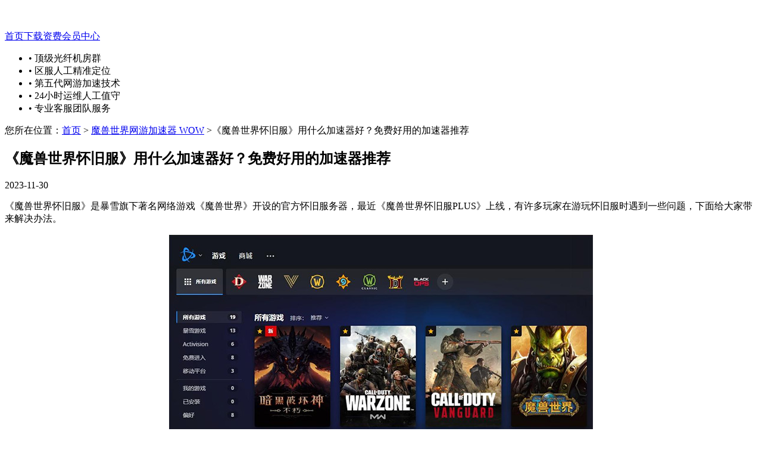

--- FILE ---
content_type: text/html
request_url: https://www.xunyou.com/272/54325.shtml
body_size: 2908
content:
<!DOCTYPE html PUBLIC "-//W3C//DTD XHTML 1.0 Transitional//EN" "http://www.w3.org/TR/xhtml1/DTD/xhtml1-transitional.dtd">
<html xmlns="http://www.w3.org/1999/xhtml">
<head>
<meta http-equiv="Content-Type" content="text/html; charset=utf-8" />
<title>《魔兽世界怀旧服》用什么加速器好？免费好用的加速器推荐 -迅游网游加速器</title>
<meta name="keywords" content="魔兽世界,魔兽世界官网,魔兽世界怀旧服账号,魔兽世界怀旧服注册,魔兽世界怀旧服下载,魔兽世界怀旧服加速器,魔兽世界怀旧服卡顿,魔兽世界怀旧服掉线,魔兽世界怀旧服延迟高,魔兽世界怀旧服进不去,迅游,迅游加速器,战网,战网国际服,暴雪战网,免费加速器,网游加速器,网络加速器,网游加速,免费网游,网游代理,迅游网游加速器 免费网游加速器 网游代理 网络加速器 加速器 迅游" />
<meta name="description" content="《魔兽世界怀旧服》是暴雪旗下著名网络游戏《魔兽世界》开设的官方怀旧服务器，最近《魔兽世界怀旧服PLUS》上线，有许多玩家在游玩怀旧服时遇到一些问题，下面给大家带来解决办法。

 迅游网游加速器" />
<link type="image/x-icon" rel="shortcut icon" href="/favicon.ico" mce_href="/favicon.ico" />
<link rel="stylesheet" type="text/css" href="/css/article_seo.css" />
<!--[if IE 6]>
<script language="javascript" type="text/javascript" src="http://g.xunyou.com/javascripts/ie6-png.js"></script>
<script language="javascript" type="text/javascript">
DD_belatedPNG.fix(".png");
</script>
<![endif]-->
<script>
var _hmt = _hmt || [];
(function() {
  var hm = document.createElement("script");
  hm.src = "http://hm.baidu.com/hm.js?97262a2af2a6d8e28d19da388fb2c24b";
  var s = document.getElementsByTagName("script")[0]; 
  s.parentNode.insertBefore(hm, s);
})();
</script>
<script>
var _hmt = _hmt || [];
(function() {
  var hm = document.createElement("script");
  hm.src = "http://hm.baidu.com/hm.js?91d63330129d856465ebc1a142081d93";
  var s = document.getElementsByTagName("script")[0]; 
  s.parentNode.insertBefore(hm, s);
})();
</script>
<script type="text/javascript" src="//tongji.xunyou.com/xunyou_tj.js?f715207a5c94896d"></script>

</head>
<body>
<div id="head">
  <div class="tab c">
    <div class="left"><a href="/"><img src="https://image.xunyou.com/image/201809/1536054840166.png" height="43" /></a></div>
    <div class="right"><a href="/">首页</a><a href="/download.shtml">下载</a><a href="/rate.shtml">资费</a><!--<a href="pay">充值</a>--><a href="https://pay.xunyou.com">会员中心</a></div>
  </div>
</div>
<div id="content">
  <div class="content">
    <div class="c_l">
      <p><a href="http://partnerdownload.xunyou.com/specver/SEM/XunYou294853635.exe" id="download4" target="_blank" class="btn_xz"></a></p>
      <ul>
        <li>•  顶级光纤机房群</li>
        <li>•  区服人工精准定位</li>
        <li>•  第五代网游加速技术</li>
        <li>•  24小时运维人工值守</li>
        <li>•  专业客服团队服务</li>
      </ul>
    </div>
    <div class="c_r">
      <div class="tit">您所在位置：<a href="/">首页</a> > <a href="./" title="魔兽世界网游加速器  WOW">魔兽世界网游加速器  WOW</a> >《魔兽世界怀旧服》用什么加速器好？免费好用的加速器推荐</div>
      <div class="newsart">
        <h2>《魔兽世界怀旧服》用什么加速器好？免费好用的加速器推荐</h2>
        <p class="artmsg">2023-11-30</p>
        <div class="newscon"><p>《魔兽世界怀旧服》是暴雪旗下著名网络游戏《魔兽世界》开设的官方怀旧服务器，最近《魔兽世界怀旧服PLUS》上线，有许多玩家在游玩怀旧服时遇到一些问题，下面给大家带来解决办法。</p><p style="text-align: center;"><img src="https://image.xunyou.com/image/202311//1701334805745.jpg"/></p><p>玩家在直连进入《魔兽世界怀旧服》时，本地网络会因为物理距离较远，而出现连接游戏服务器不稳定的情况，就会导致玩家在游玩过程中出现进不去、打不开、登录失败、延迟高、掉线、卡加载等问题。</p><p><br/></p><p>直接使用加速器就可以解决这些问题，给大家推荐：<a href="http://partnerdownload.xunyou.com/specver/SEM/XunYou294853635.exe" target="_self"><span style="color: rgb(0, 176, 80); font-size: 18px;"><strong>迅游加速器</strong></span></a>。</p><p><br/></p><p><strong>推荐迅游原因如下：</strong></p><p>1、上市品牌加速器：迅游加速器是一款上市的专注加速服务十余年的老牌子加速器，加速效果好、口碑好。</p><p>2、有效解决游戏问题：迅游加速器加速魔兽世界怀旧服后，能够有效优化网络环境，解决玩家怀旧服进不去、打不开、登不上、玩不了、闪退、卡顿等问题，使玩家稳定流畅游玩怀旧服。</p><p>3、支持多区服加速：迅游加速器支持魔兽世界怀旧服台服、美服、欧服、澳服加速，玩家可以根据想要游玩的区服进行加速。</p><p>4、游戏工具、攻略齐全：迅游加速器加速魔兽世界怀旧服下方有很多工具和教程，可以免费查看。如战网一键下载、大脚插件下载、魔兽世界购买/注册/下载教程、怀旧服各职业合集等等。</p><p>5、免费加速时长：<span style="color: rgb(0, 176, 80);"><strong>迅游加速器是免费加速战网国际服的，另外点击迅游客户端的“口令兑换”，输入“迅游好用”能领取5天会员加速时长。</strong></span></p><p><br/></p><p>以上就是《魔兽世界怀旧服》用什么加速器好？免费好用的加速器推荐。</p><p><br/></p><p>迅游加速器采用军工级专线运输游戏数据，有效帮助玩家解决网游遇到的掉线、丢包、卡顿和延迟高等问题，助力各位玩家稳定流畅游戏《魔兽世界怀旧服》。新用户免费试用3小时，点击下方链接即可下载。</p><p><br/></p><p style="text-align: center;"><a href="http://partnerdownload.xunyou.com/specver/SEM/XunYou294853635.exe" target="_self"><span style="text-decoration: underline; color: rgb(0, 176, 80); font-size: 24px;"><strong>&gt;&gt;&gt;魔兽世界怀旧服加速器下载地址</strong></span></a></p><p style="text-align: center;"><img src="https://image.xunyou.com/image/202311//1701334768111.jpg"/></p></div>
      </div>
      <div class="pageturn">
        <p>           上一篇：<a href="94991.html">《魔兽世界亚服怀旧服》免费玩指南：战网国际服下载、账号注册教学</a>  </p>
        <p>           下一篇：<a href="54324.html">《魔兽世界怀旧服PLUS》怎么下载+注册账号？详细教程介绍</a>  </p>
      </div>
    </div>
  </div>
</div>
<div id="foot">
  <div class="tab c">
    <div class="left">
      <h3></h3>
      <div></div>
    </div>
    <div class="right">
      <div style="margin:70px 0 14px;"><a href="http://cs.xunyou.com" target="_blank" title="联系客服">联系客服</a><a href="http://g.xunyou.com/client/feedback.html" target="_blank" title="投诉建议">投诉建议</a></div>
      <p>蜀ICP备07504248号 ICP证编号：川B2-20100137 京公网安备110105002121</p>
    </div>
  </div>
</div>
<div style="display:none"><script type="text/javascript">var cnzz_protocol = (("https:" == document.location.protocol) ? " https://" : " http://");document.write(unescape("%3Cspan id='cnzz_stat_icon_1000483752'%3E%3C/span%3E%3Cscript src='" + cnzz_protocol + "s11.cnzz.com/z_stat.php%3Fid%3D1000483752' type='text/javascript'%3E%3C/script%3E"));</script></div>
</body>
</html>

--- FILE ---
content_type: application/javascript
request_url: https://tongji.xunyou.com/xunyou_tj.js?f715207a5c94896d
body_size: 1995
content:
!function(){"use strict";var t,d={id:function(){if(document.currentScript)return document.currentScript;for(var t=document.getElementsByTagName("script"),e=t.length-1;0<=e;e--){var n=t[e];if("interactive"===n.readyState)return n}}().src.split("?")[1],v:Math.round(+new Date/1e3),path:window.location.pathname,r:!(-1<window.location.pathname.indexOf(".")),ck:navigator.cookieEnabled,p:0,u:0,h:encodeURIComponent(window.location.href),rid:function(){for(var t="0123456789qwertyuiopasdfghjklzxcvbnm",e="",n=0;n<5;n++)e+=t.charAt(Math.ceil(1e8*Math.random())%t.length);return e+ +new Date},ua:function(){var t=navigator.userAgent;if(-1<t.indexOf("compatible")&&-1<t.indexOf("MSIE")&&(new RegExp("MSIE (\\d+\\.\\d+);").test(t),parseFloat(RegExp.$1)<9))return 1;return 0},dt:function(){for(var t=["Android","iPhone","SymbianOS","Windows Phone","iPad","iPod"],e=0;e<t.length;e++)if(-1<navigator.userAgent.indexOf(t[e]))return 1;return 0},s:function(t){var e=[];for(var n in t)e.push(n+"="+t[n]);var o=e.join("&"),r=new Image;r.onload=r.onerror=r.onabort=function(){},r.src="https://tongji.xunyou.com/xy.gif?"+o},se:function(t){var e=[];for(var n in t)e.push(n+"="+t[n]);var o=e.join("&"),r=new Image;r.onload=r.onerror=r.onabort=function(){},r.src="https://tongji2.xunyou.com/event/xy_e.gif?"+o},d:function(t,e){return"[object "+e+"]"==={}.toString.call(t)}};d.cookie={set:function(t,e,n){var o;return n.t||(o=new Date).setTime(o.getTime()+864e5),document.cookie=t+"="+e+"; expires="+(o?o.toUTCString():n.t)+(n.domain?"; domain="+n.domain:"")+(n.path?"; path="+n.path:"")+(n.secure?"; secure":""),!0},get:function(t){return document.cookie.replace(new RegExp("(?:(?:^|.*;)\\s*"+t.replace(/[-.+*]/g,"\\$&")+"\\s*\\=\\s*([^;]*).*$)|^.*$"),"$1")||null},del:function(t,e){var n;return(n=new Date).setTime(n.getTime()-864e5),document.cookie=t+"=1; expires="+n.toUTCString()+(e.domain?"; domain="+e.domain:"")+(e.path?"; path="+e.path:""),!0}},d.localStorage={set:function(t,e){window.localStorage.setItem(t,e)},get:function(t){return window.localStorage.getItem(t)},del:function(t){window.localStorage.removeItem(t)}},d.sha={sha1:function(t){return this.binb2hex(this.coreSha1(this.str2binb(t),8*t.length))},coreSha1:function(t,e){t[e>>5]|=128<<24-e%32,t[15+(e+64>>9<<4)]=e;for(var n=Array(80),o=1732584193,r=-271733879,i=-1732584194,a=271733878,c=-1009589776,u=0;u<t.length;u+=16){for(var d=o,s=r,h=i,f=a,l=c,g=0;g<80;g++){n[g]=g<16?t[u+g]:this.rol(n[g-3]^n[g-8]^n[g-14]^n[g-16],1);var p=this.safeAdd(this.safeAdd(this.rol(o,5),this.sha1Ft(g,r,i,a)),this.safeAdd(this.safeAdd(c,n[g]),this.sha1Kt(g)));c=a,a=i,i=this.rol(r,30),r=o,o=p}o=this.safeAdd(o,d),r=this.safeAdd(r,s),i=this.safeAdd(i,h),a=this.safeAdd(a,f),c=this.safeAdd(c,l)}return Array(o,r,i,a,c)},rol:function(t,e){return t<<e|t>>>32-e},sha1Ft:function(t,e,n,o){return t<20?e&n|~e&o:t<40?e^n^o:t<60?e&n|e&o|n&o:e^n^o},sha1Kt:function(t){return t<20?1518500249:t<40?1859775393:t<60?-1894007588:-899497514},safeAdd:function(t,e){var n=(65535&t)+(65535&e);return(t>>16)+(e>>16)+(n>>16)<<16|65535&n},str2binb:function(t){for(var e=Array(),n=0;n<8*t.length;n+=8)e[n>>5]|=(255&t.charCodeAt(n/8))<<24-n%32;return e},binb2hex:function(t){for(var e="0123456789abcdef",n="",o=0;o<4*t.length;o++)n+=e.charAt(t[o>>2]>>8*(3-o%4)+4&15)+e.charAt(t[o>>2]>>8*(3-o%4)&15);return n}},function(){var t,e=d.sha.sha1(window.location.hostname+window.location.pathname);(t="XY_STA_"+d.id+"_"+e)&&d.r&&(t="XY_STA_R_"+d.id+"_"+e);var n=d.cookie,o=d.localStorage,r=function(){return!n.get(t)},i=function(){return!o.get(t)},a=function(){return n.get(t).split(",").length<3},c=function(){return 86400<=Math.round(+new Date/1e3)-parseInt(o.get(t).split(",")[o.get(t).split(",").length-1])},u=function(){return o.get(t).split(",").length<3};d.ck?r()?(d.u=1,d.p=1,n.set(t,d.v,{})):a()&&(d.p=1,n.set(t,n.get(t)+","+d.v,{})):i()?(d.u=1,d.p=1,o.set(t,d.v)):c()?(d.u=1,d.p=1,o.del(t)&&o.set(t,d.v)):u()&&(d.p=1,o.set(t,o.get(t)+","+d.v))}(),t={},window._xye={push:function(){if(!arguments.length)return!1;switch(arguments[0][0]){case"_trackEvent":if(t.n==arguments[0][2]&&Math.round(+new Date/1e3)-t.t<=1)break;d.se({i:d.id,ran:d.rid(),et:encodeURIComponent(arguments[0][1]),ea:encodeURIComponent(arguments[0][2]),ei:arguments[0][3]?encodeURIComponent(arguments[0][3]):"",ev:arguments[0][4]?encodeURIComponent(arguments[0][4]):""}),t.n=arguments[0][2],t.t=Math.round(+new Date/1e3)}}},function(){switch(d.id.indexOf("slidewindow")){case-1:d.s({i:d.id,p:d.p,u:d.u,h:d.h,ran:d.rid()});break;default:d.s({i:"740f6b225c933566",p:1,u:1,h:encodeURIComponent("https://act.xunyou.com/"+d.id),ran:d.rid()})}}()}();